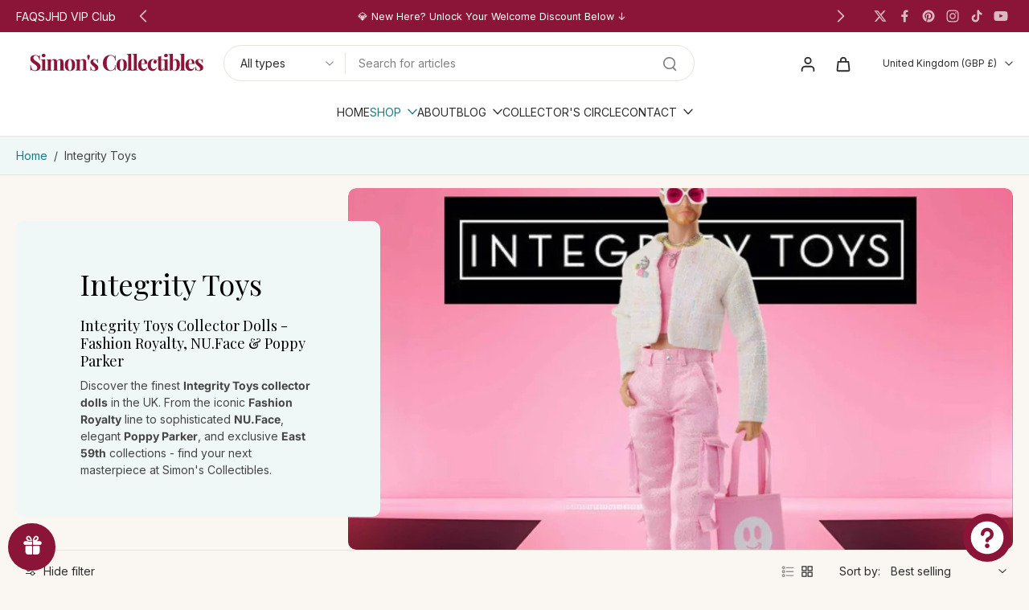

--- FILE ---
content_type: image/svg+xml
request_url: https://dollstoysngifts.co.uk/cdn/shop/files/New_Logo_-_Burgandy.svg?v=1760689524&width=250
body_size: 5915
content:
<svg version="1.0" preserveAspectRatio="xMidYMid meet" height="75" viewBox="0 0 375 64.08" zoomAndPan="magnify" width="500" xmlns:xlink="http://www.w3.org/1999/xlink" xmlns="http://www.w3.org/2000/svg"><defs><g></g><clipPath id="e13d768b84"><path clip-rule="nonzero" d="M 2.652344 0 L 372.34375 0 L 372.34375 55.453125 L 2.652344 55.453125 Z M 2.652344 0"></path></clipPath><clipPath id="a14a791904"><rect height="56" y="0" width="371" x="0"></rect></clipPath></defs><g clip-path="url(#e13d768b84)"><g transform="matrix(1, 0, 0, 1, 2, 0.000000000000005057)"><g clip-path="url(#a14a791904)"><g fill-opacity="1" fill="#8b1538"><g transform="translate(-0.42882, 46.382219)"><g><path d="M 12.734375 -32.34375 C 14.503906 -32.34375 15.863281 -32.15625 16.8125 -31.78125 C 17.769531 -31.40625 18.597656 -31.007812 19.296875 -30.59375 C 19.648438 -30.382812 19.9375 -30.226562 20.15625 -30.125 C 20.382812 -30.019531 20.601562 -29.96875 20.8125 -29.96875 C 21.113281 -29.96875 21.332031 -30.128906 21.46875 -30.453125 C 21.601562 -30.785156 21.710938 -31.28125 21.796875 -31.9375 L 22.828125 -31.9375 C 22.796875 -31.375 22.757812 -30.691406 22.71875 -29.890625 C 22.675781 -29.097656 22.644531 -28.0625 22.625 -26.78125 C 22.613281 -25.5 22.609375 -23.8125 22.609375 -21.71875 L 21.578125 -21.71875 C 21.453125 -23.269531 21.09375 -24.773438 20.5 -26.234375 C 19.90625 -27.703125 19.0625 -28.90625 17.96875 -29.84375 C 16.875 -30.789062 15.535156 -31.265625 13.953125 -31.265625 C 12.515625 -31.265625 11.332031 -30.859375 10.40625 -30.046875 C 9.476562 -29.242188 9.015625 -28.125 9.015625 -26.6875 C 9.015625 -25.488281 9.3125 -24.460938 9.90625 -23.609375 C 10.507812 -22.765625 11.382812 -21.9375 12.53125 -21.125 C 13.6875 -20.320312 15.085938 -19.351562 16.734375 -18.21875 C 18.171875 -17.289062 19.457031 -16.363281 20.59375 -15.4375 C 21.726562 -14.507812 22.640625 -13.460938 23.328125 -12.296875 C 24.015625 -11.128906 24.359375 -9.738281 24.359375 -8.125 C 24.359375 -6.144531 23.84375 -4.507812 22.8125 -3.21875 C 21.78125 -1.9375 20.425781 -0.972656 18.75 -0.328125 C 17.070312 0.304688 15.234375 0.625 13.234375 0.625 C 11.378906 0.625 9.894531 0.441406 8.78125 0.078125 C 7.675781 -0.273438 6.753906 -0.644531 6.015625 -1.03125 C 5.359375 -1.445312 4.847656 -1.65625 4.484375 -1.65625 C 4.179688 -1.65625 3.960938 -1.488281 3.828125 -1.15625 C 3.703125 -0.832031 3.59375 -0.34375 3.5 0.3125 L 2.46875 0.3125 C 2.53125 -0.40625 2.566406 -1.242188 2.578125 -2.203125 C 2.597656 -3.160156 2.613281 -4.40625 2.625 -5.9375 C 2.632812 -7.476562 2.640625 -9.429688 2.640625 -11.796875 L 3.671875 -11.796875 C 3.796875 -9.828125 4.132812 -7.976562 4.6875 -6.25 C 5.238281 -4.53125 6.085938 -3.144531 7.234375 -2.09375 C 8.390625 -1.050781 9.925781 -0.53125 11.84375 -0.53125 C 12.882812 -0.53125 13.816406 -0.71875 14.640625 -1.09375 C 15.460938 -1.46875 16.128906 -2.03125 16.640625 -2.78125 C 17.148438 -3.53125 17.40625 -4.457031 17.40625 -5.5625 C 17.40625 -6.820312 17.113281 -7.914062 16.53125 -8.84375 C 15.945312 -9.769531 15.15625 -10.632812 14.15625 -11.4375 C 13.15625 -12.25 11.992188 -13.070312 10.671875 -13.90625 C 9.265625 -14.832031 7.945312 -15.757812 6.71875 -16.6875 C 5.5 -17.613281 4.519531 -18.675781 3.78125 -19.875 C 3.050781 -21.070312 2.6875 -22.492188 2.6875 -24.140625 C 2.6875 -26.015625 3.15625 -27.554688 4.09375 -28.765625 C 5.039062 -29.984375 6.285156 -30.882812 7.828125 -31.46875 C 9.367188 -32.050781 11.003906 -32.34375 12.734375 -32.34375 Z M 12.734375 -32.34375"></path></g></g></g><g fill-opacity="1" fill="#8b1538"><g transform="translate(23.520825, 46.382219)"><g><path d="M 6.90625 -34.765625 C 8.164062 -34.765625 9.160156 -34.457031 9.890625 -33.84375 C 10.617188 -33.226562 10.984375 -32.382812 10.984375 -31.3125 C 10.984375 -30.238281 10.617188 -29.394531 9.890625 -28.78125 C 9.160156 -28.164062 8.164062 -27.859375 6.90625 -27.859375 C 5.65625 -27.859375 4.660156 -28.164062 3.921875 -28.78125 C 3.191406 -29.394531 2.828125 -30.238281 2.828125 -31.3125 C 2.828125 -32.382812 3.191406 -33.226562 3.921875 -33.84375 C 4.660156 -34.457031 5.65625 -34.765625 6.90625 -34.765625 Z M 10.40625 -23.6875 L 10.40625 -4.171875 C 10.40625 -2.910156 10.617188 -2.054688 11.046875 -1.609375 C 11.484375 -1.160156 12.226562 -0.9375 13.28125 -0.9375 L 13.28125 0 C 12.738281 -0.03125 11.898438 -0.0664062 10.765625 -0.109375 C 9.628906 -0.148438 8.476562 -0.171875 7.3125 -0.171875 C 6.144531 -0.171875 4.960938 -0.148438 3.765625 -0.109375 C 2.566406 -0.0664062 1.671875 -0.03125 1.078125 0 L 1.078125 -0.9375 C 2.117188 -0.9375 2.859375 -1.160156 3.296875 -1.609375 C 3.734375 -2.054688 3.953125 -2.910156 3.953125 -4.171875 L 3.953125 -18.296875 C 3.953125 -19.648438 3.75 -20.644531 3.34375 -21.28125 C 2.9375 -21.925781 2.179688 -22.25 1.078125 -22.25 L 1.078125 -23.1875 C 2.035156 -23.101562 2.960938 -23.0625 3.859375 -23.0625 C 5.109375 -23.0625 6.28125 -23.113281 7.375 -23.21875 C 8.46875 -23.320312 9.476562 -23.476562 10.40625 -23.6875 Z M 10.40625 -23.6875"></path></g></g></g><g fill-opacity="1" fill="#8b1538"><g transform="translate(35.405683, 46.382219)"><g><path d="M 17.359375 -23.828125 C 18.617188 -23.828125 19.632812 -23.664062 20.40625 -23.34375 C 21.1875 -23.03125 21.816406 -22.609375 22.296875 -22.078125 C 22.773438 -21.503906 23.117188 -20.757812 23.328125 -19.84375 C 23.535156 -18.9375 23.640625 -17.734375 23.640625 -16.234375 L 23.640625 -4.171875 C 23.640625 -2.910156 23.832031 -2.054688 24.21875 -1.609375 C 24.613281 -1.160156 25.289062 -0.9375 26.25 -0.9375 L 26.25 0 C 25.707031 -0.03125 24.890625 -0.0664062 23.796875 -0.109375 C 22.703125 -0.148438 21.632812 -0.171875 20.59375 -0.171875 C 19.507812 -0.171875 18.441406 -0.148438 17.390625 -0.109375 C 16.347656 -0.0664062 15.5625 -0.03125 15.03125 0 L 15.03125 -0.9375 C 15.832031 -0.9375 16.390625 -1.160156 16.703125 -1.609375 C 17.023438 -2.054688 17.1875 -2.910156 17.1875 -4.171875 L 17.1875 -18.125 C 17.1875 -18.875 17.125 -19.523438 17 -20.078125 C 16.882812 -20.628906 16.65625 -21.0625 16.3125 -21.375 C 15.96875 -21.6875 15.453125 -21.84375 14.765625 -21.84375 C 13.984375 -21.84375 13.265625 -21.617188 12.609375 -21.171875 C 11.953125 -20.722656 11.421875 -20.101562 11.015625 -19.3125 C 10.609375 -18.519531 10.40625 -17.628906 10.40625 -16.640625 L 10.40625 -4.171875 C 10.40625 -2.910156 10.566406 -2.054688 10.890625 -1.609375 C 11.222656 -1.160156 11.78125 -0.9375 12.5625 -0.9375 L 12.5625 0 C 12.082031 -0.03125 11.34375 -0.0664062 10.34375 -0.109375 C 9.34375 -0.148438 8.316406 -0.171875 7.265625 -0.171875 C 6.128906 -0.171875 4.960938 -0.148438 3.765625 -0.109375 C 2.566406 -0.0664062 1.671875 -0.03125 1.078125 0 L 1.078125 -0.9375 C 2.117188 -0.9375 2.859375 -1.160156 3.296875 -1.609375 C 3.734375 -2.054688 3.953125 -2.910156 3.953125 -4.171875 L 3.953125 -18.296875 C 3.953125 -19.648438 3.75 -20.644531 3.34375 -21.28125 C 2.9375 -21.925781 2.179688 -22.25 1.078125 -22.25 L 1.078125 -23.1875 C 2.035156 -23.101562 2.960938 -23.0625 3.859375 -23.0625 C 5.109375 -23.0625 6.28125 -23.113281 7.375 -23.21875 C 8.46875 -23.320312 9.476562 -23.476562 10.40625 -23.6875 L 10.40625 -19.640625 C 11.125 -21.140625 12.09375 -22.210938 13.3125 -22.859375 C 14.539062 -23.503906 15.890625 -23.828125 17.359375 -23.828125 Z M 30.859375 -23.828125 C 32.117188 -23.828125 33.132812 -23.664062 33.90625 -23.34375 C 34.6875 -23.03125 35.316406 -22.609375 35.796875 -22.078125 C 36.273438 -21.503906 36.617188 -20.757812 36.828125 -19.84375 C 37.035156 -18.9375 37.140625 -17.734375 37.140625 -16.234375 L 37.140625 -4.171875 C 37.140625 -2.910156 37.351562 -2.054688 37.78125 -1.609375 C 38.21875 -1.160156 38.960938 -0.9375 40.015625 -0.9375 L 40.015625 0 C 39.441406 -0.03125 38.585938 -0.0664062 37.453125 -0.109375 C 36.316406 -0.148438 35.195312 -0.171875 34.09375 -0.171875 C 33.019531 -0.171875 31.957031 -0.148438 30.90625 -0.109375 C 29.863281 -0.0664062 29.070312 -0.03125 28.53125 0 L 28.53125 -0.9375 C 29.332031 -0.9375 29.890625 -1.160156 30.203125 -1.609375 C 30.523438 -2.054688 30.6875 -2.910156 30.6875 -4.171875 L 30.6875 -18.125 C 30.6875 -18.875 30.617188 -19.523438 30.484375 -20.078125 C 30.347656 -20.628906 30.09375 -21.0625 29.71875 -21.375 C 29.34375 -21.6875 28.769531 -21.84375 28 -21.84375 C 27.21875 -21.84375 26.5 -21.601562 25.84375 -21.125 C 25.1875 -20.644531 24.65625 -20 24.25 -19.1875 C 23.84375 -18.382812 23.625 -17.492188 23.59375 -16.515625 L 23.375 -19.25 C 24.175781 -21.039062 25.242188 -22.25 26.578125 -22.875 C 27.910156 -23.507812 29.335938 -23.828125 30.859375 -23.828125 Z M 30.859375 -23.828125"></path></g></g></g><g fill-opacity="1" fill="#8b1538"><g transform="translate(73.752343, 46.382219)"><g><path d="M 12.65625 -23.828125 C 14.832031 -23.828125 16.742188 -23.421875 18.390625 -22.609375 C 20.035156 -21.796875 21.320312 -20.492188 22.25 -18.703125 C 23.175781 -16.910156 23.640625 -14.535156 23.640625 -11.578125 C 23.640625 -8.609375 23.175781 -6.234375 22.25 -4.453125 C 21.320312 -2.679688 20.035156 -1.390625 18.390625 -0.578125 C 16.742188 0.222656 14.832031 0.625 12.65625 0.625 C 10.53125 0.625 8.632812 0.222656 6.96875 -0.578125 C 5.3125 -1.390625 4.007812 -2.679688 3.0625 -4.453125 C 2.125 -6.234375 1.65625 -8.609375 1.65625 -11.578125 C 1.65625 -14.535156 2.125 -16.910156 3.0625 -18.703125 C 4.007812 -20.492188 5.3125 -21.796875 6.96875 -22.609375 C 8.632812 -23.421875 10.53125 -23.828125 12.65625 -23.828125 Z M 12.65625 -22.921875 C 11.457031 -22.921875 10.453125 -22.03125 9.640625 -20.25 C 8.835938 -18.46875 8.4375 -15.578125 8.4375 -11.578125 C 8.4375 -7.566406 8.835938 -4.675781 9.640625 -2.90625 C 10.453125 -1.144531 11.457031 -0.265625 12.65625 -0.265625 C 13.875 -0.265625 14.878906 -1.144531 15.671875 -2.90625 C 16.460938 -4.675781 16.859375 -7.566406 16.859375 -11.578125 C 16.859375 -15.578125 16.460938 -18.46875 15.671875 -20.25 C 14.878906 -22.03125 13.875 -22.921875 12.65625 -22.921875 Z M 12.65625 -22.921875"></path></g></g></g><g fill-opacity="1" fill="#8b1538"><g transform="translate(96.849826, 46.382219)"><g><path d="M 17.765625 -23.828125 C 19.015625 -23.828125 20.035156 -23.664062 20.828125 -23.34375 C 21.628906 -23.03125 22.253906 -22.609375 22.703125 -22.078125 C 23.179688 -21.503906 23.53125 -20.769531 23.75 -19.875 C 23.976562 -18.976562 24.09375 -17.765625 24.09375 -16.234375 L 24.09375 -4.171875 C 24.09375 -2.910156 24.304688 -2.054688 24.734375 -1.609375 C 25.171875 -1.160156 25.910156 -0.9375 26.953125 -0.9375 L 26.953125 0 C 26.390625 -0.03125 25.539062 -0.0664062 24.40625 -0.109375 C 23.269531 -0.148438 22.148438 -0.171875 21.046875 -0.171875 C 19.898438 -0.171875 18.78125 -0.148438 17.6875 -0.109375 C 16.601562 -0.0664062 15.773438 -0.03125 15.203125 0 L 15.203125 -0.9375 C 16.097656 -0.9375 16.722656 -1.160156 17.078125 -1.609375 C 17.441406 -2.054688 17.625 -2.910156 17.625 -4.171875 L 17.625 -18.125 C 17.625 -18.875 17.550781 -19.523438 17.40625 -20.078125 C 17.257812 -20.628906 16.988281 -21.0625 16.59375 -21.375 C 16.207031 -21.6875 15.625 -21.84375 14.84375 -21.84375 C 14.039062 -21.84375 13.300781 -21.617188 12.625 -21.171875 C 11.957031 -20.722656 11.421875 -20.101562 11.015625 -19.3125 C 10.609375 -18.519531 10.40625 -17.628906 10.40625 -16.640625 L 10.40625 -4.171875 C 10.40625 -2.910156 10.59375 -2.054688 10.96875 -1.609375 C 11.34375 -1.160156 11.960938 -0.9375 12.828125 -0.9375 L 12.828125 0 C 12.285156 -0.03125 11.5 -0.0664062 10.46875 -0.109375 C 9.4375 -0.148438 8.367188 -0.171875 7.265625 -0.171875 C 6.128906 -0.171875 4.960938 -0.148438 3.765625 -0.109375 C 2.566406 -0.0664062 1.671875 -0.03125 1.078125 0 L 1.078125 -0.9375 C 2.117188 -0.9375 2.859375 -1.160156 3.296875 -1.609375 C 3.734375 -2.054688 3.953125 -2.910156 3.953125 -4.171875 L 3.953125 -18.296875 C 3.953125 -19.648438 3.75 -20.644531 3.34375 -21.28125 C 2.9375 -21.925781 2.179688 -22.25 1.078125 -22.25 L 1.078125 -23.1875 C 2.035156 -23.101562 2.960938 -23.0625 3.859375 -23.0625 C 5.109375 -23.0625 6.28125 -23.113281 7.375 -23.21875 C 8.46875 -23.320312 9.476562 -23.476562 10.40625 -23.6875 L 10.40625 -19.640625 C 11.15625 -21.171875 12.171875 -22.25 13.453125 -22.875 C 14.742188 -23.507812 16.179688 -23.828125 17.765625 -23.828125 Z M 17.765625 -23.828125"></path></g></g></g><g fill-opacity="1" fill="#8b1538"><g transform="translate(121.113314, 46.382219)"><g><path d="M 4.703125 -32.75 C 5.515625 -32.75 6.1875 -32.484375 6.71875 -31.953125 C 7.257812 -31.429688 7.53125 -30.707031 7.53125 -29.78125 C 7.53125 -28.882812 7.40625 -28.046875 7.15625 -27.265625 C 6.90625 -26.492188 6.59375 -25.628906 6.21875 -24.671875 C 5.84375 -23.710938 5.445312 -22.488281 5.03125 -21 L 4.390625 -21 C 4.003906 -22.425781 3.609375 -23.617188 3.203125 -24.578125 C 2.804688 -25.535156 2.488281 -26.410156 2.25 -27.203125 C 2.007812 -27.992188 1.890625 -28.835938 1.890625 -29.734375 C 1.890625 -30.660156 2.15625 -31.394531 2.6875 -31.9375 C 3.226562 -32.476562 3.898438 -32.75 4.703125 -32.75 Z M 4.703125 -32.75"></path></g></g></g><g fill-opacity="1" fill="#8b1538"><g transform="translate(127.750611, 46.382219)"><g><path d="M 9.953125 -23.828125 C 11.210938 -23.828125 12.3125 -23.664062 13.25 -23.34375 C 14.195312 -23.03125 14.878906 -22.726562 15.296875 -22.4375 C 16.316406 -21.738281 16.945312 -22.1875 17.1875 -23.78125 L 18.125 -23.78125 C 18.0625 -22.9375 18.015625 -21.910156 17.984375 -20.703125 C 17.953125 -19.492188 17.9375 -17.882812 17.9375 -15.875 L 17 -15.875 C 16.851562 -16.988281 16.566406 -18.082031 16.140625 -19.15625 C 15.722656 -20.226562 15.117188 -21.109375 14.328125 -21.796875 C 13.535156 -22.484375 12.515625 -22.828125 11.265625 -22.828125 C 10.390625 -22.828125 9.65625 -22.582031 9.0625 -22.09375 C 8.46875 -21.601562 8.171875 -20.894531 8.171875 -19.96875 C 8.171875 -19.0625 8.4375 -18.269531 8.96875 -17.59375 C 9.507812 -16.925781 10.207031 -16.285156 11.0625 -15.671875 C 11.914062 -15.066406 12.804688 -14.421875 13.734375 -13.734375 C 14.710938 -12.984375 15.601562 -12.238281 16.40625 -11.5 C 17.21875 -10.769531 17.863281 -9.972656 18.34375 -9.109375 C 18.820312 -8.242188 19.0625 -7.210938 19.0625 -6.015625 C 19.0625 -4.671875 18.671875 -3.492188 17.890625 -2.484375 C 17.117188 -1.484375 16.097656 -0.710938 14.828125 -0.171875 C 13.554688 0.359375 12.144531 0.625 10.59375 0.625 C 9.6875 0.625 8.878906 0.535156 8.171875 0.359375 C 7.472656 0.179688 6.875 -0.0390625 6.375 -0.3125 C 5.976562 -0.488281 5.609375 -0.660156 5.265625 -0.828125 C 4.921875 -0.992188 4.601562 -1.132812 4.3125 -1.25 C 4.007812 -1.34375 3.742188 -1.238281 3.515625 -0.9375 C 3.296875 -0.644531 3.125 -0.226562 3 0.3125 L 2.0625 0.3125 C 2.125 -0.644531 2.171875 -1.8125 2.203125 -3.1875 C 2.234375 -4.5625 2.25 -6.382812 2.25 -8.65625 L 3.1875 -8.65625 C 3.363281 -7.039062 3.691406 -5.613281 4.171875 -4.375 C 4.648438 -3.132812 5.300781 -2.160156 6.125 -1.453125 C 6.945312 -0.753906 7.984375 -0.40625 9.234375 -0.40625 C 9.742188 -0.40625 10.238281 -0.507812 10.71875 -0.71875 C 11.195312 -0.925781 11.59375 -1.269531 11.90625 -1.75 C 12.21875 -2.226562 12.375 -2.84375 12.375 -3.59375 C 12.375 -4.90625 11.945312 -5.992188 11.09375 -6.859375 C 10.25 -7.734375 9.164062 -8.675781 7.84375 -9.6875 C 6.894531 -10.46875 5.992188 -11.238281 5.140625 -12 C 4.285156 -12.757812 3.585938 -13.59375 3.046875 -14.5 C 2.515625 -15.414062 2.25 -16.457031 2.25 -17.625 C 2.25 -18.96875 2.601562 -20.101562 3.3125 -21.03125 C 4.03125 -21.96875 4.976562 -22.664062 6.15625 -23.125 C 7.34375 -23.59375 8.609375 -23.828125 9.953125 -23.828125 Z M 9.953125 -23.828125"></path></g></g></g><g fill-opacity="1" fill="#8b1538"><g transform="translate(146.228486, 46.382219)"><g></g></g></g><g fill-opacity="1" fill="#8b1538"><g transform="translate(154.435597, 46.382219)"><g><path d="M 17.8125 -32.390625 C 19.78125 -32.390625 21.398438 -32.097656 22.671875 -31.515625 C 23.941406 -30.929688 25.070312 -30.25 26.0625 -29.46875 C 26.65625 -29.019531 27.109375 -28.96875 27.421875 -29.3125 C 27.742188 -29.65625 27.960938 -30.472656 28.078125 -31.765625 L 29.109375 -31.765625 C 29.054688 -30.597656 29.015625 -29.179688 28.984375 -27.515625 C 28.953125 -25.859375 28.9375 -23.65625 28.9375 -20.90625 L 27.90625 -20.90625 C 27.75 -22.28125 27.550781 -23.453125 27.3125 -24.421875 C 27.070312 -25.398438 26.742188 -26.257812 26.328125 -27 C 25.910156 -27.75 25.3125 -28.425781 24.53125 -29.03125 C 23.789062 -29.769531 22.925781 -30.316406 21.9375 -30.671875 C 20.945312 -31.035156 19.914062 -31.21875 18.84375 -31.21875 C 17.226562 -31.21875 15.851562 -30.789062 14.71875 -29.9375 C 13.582031 -29.09375 12.660156 -27.9375 11.953125 -26.46875 C 11.253906 -25 10.738281 -23.34375 10.40625 -21.5 C 10.070312 -19.664062 9.90625 -17.765625 9.90625 -15.796875 C 9.90625 -13.785156 10.078125 -11.859375 10.421875 -10.015625 C 10.773438 -8.179688 11.316406 -6.546875 12.046875 -5.109375 C 12.773438 -3.671875 13.722656 -2.535156 14.890625 -1.703125 C 16.054688 -0.867188 17.429688 -0.453125 19.015625 -0.453125 C 20.003906 -0.453125 21 -0.632812 22 -1 C 23 -1.375 23.859375 -1.921875 24.578125 -2.640625 C 25.742188 -3.546875 26.535156 -4.660156 26.953125 -5.984375 C 27.378906 -7.316406 27.695312 -9.085938 27.90625 -11.296875 L 28.9375 -11.296875 C 28.9375 -8.460938 28.953125 -6.171875 28.984375 -4.421875 C 29.015625 -2.671875 29.054688 -1.195312 29.109375 0 L 28.078125 0 C 27.960938 -1.28125 27.757812 -2.085938 27.46875 -2.421875 C 27.1875 -2.753906 26.71875 -2.707031 26.0625 -2.28125 C 24.957031 -1.507812 23.785156 -0.832031 22.546875 -0.25 C 21.304688 0.332031 19.710938 0.625 17.765625 0.625 C 14.597656 0.625 11.820312 -0.015625 9.4375 -1.296875 C 7.0625 -2.585938 5.210938 -4.441406 3.890625 -6.859375 C 2.578125 -9.285156 1.921875 -12.203125 1.921875 -15.609375 C 1.921875 -18.960938 2.601562 -21.894531 3.96875 -24.40625 C 5.332031 -26.914062 7.203125 -28.875 9.578125 -30.28125 C 11.953125 -31.6875 14.695312 -32.390625 17.8125 -32.390625 Z M 17.8125 -32.390625"></path></g></g></g><g fill-opacity="1" fill="#8b1538"><g transform="translate(183.812151, 46.382219)"><g><path d="M 12.65625 -23.828125 C 14.832031 -23.828125 16.742188 -23.421875 18.390625 -22.609375 C 20.035156 -21.796875 21.320312 -20.492188 22.25 -18.703125 C 23.175781 -16.910156 23.640625 -14.535156 23.640625 -11.578125 C 23.640625 -8.609375 23.175781 -6.234375 22.25 -4.453125 C 21.320312 -2.679688 20.035156 -1.390625 18.390625 -0.578125 C 16.742188 0.222656 14.832031 0.625 12.65625 0.625 C 10.53125 0.625 8.632812 0.222656 6.96875 -0.578125 C 5.3125 -1.390625 4.007812 -2.679688 3.0625 -4.453125 C 2.125 -6.234375 1.65625 -8.609375 1.65625 -11.578125 C 1.65625 -14.535156 2.125 -16.910156 3.0625 -18.703125 C 4.007812 -20.492188 5.3125 -21.796875 6.96875 -22.609375 C 8.632812 -23.421875 10.53125 -23.828125 12.65625 -23.828125 Z M 12.65625 -22.921875 C 11.457031 -22.921875 10.453125 -22.03125 9.640625 -20.25 C 8.835938 -18.46875 8.4375 -15.578125 8.4375 -11.578125 C 8.4375 -7.566406 8.835938 -4.675781 9.640625 -2.90625 C 10.453125 -1.144531 11.457031 -0.265625 12.65625 -0.265625 C 13.875 -0.265625 14.878906 -1.144531 15.671875 -2.90625 C 16.460938 -4.675781 16.859375 -7.566406 16.859375 -11.578125 C 16.859375 -15.578125 16.460938 -18.46875 15.671875 -20.25 C 14.878906 -22.03125 13.875 -22.921875 12.65625 -22.921875 Z M 12.65625 -22.921875"></path></g></g></g><g fill-opacity="1" fill="#8b1538"><g transform="translate(206.461077, 46.382219)"><g><path d="M 10.234375 -35.125 L 10.234375 -4.171875 C 10.234375 -2.910156 10.445312 -2.054688 10.875 -1.609375 C 11.3125 -1.160156 12.050781 -0.9375 13.09375 -0.9375 L 13.09375 0 C 12.53125 -0.03125 11.679688 -0.0664062 10.546875 -0.109375 C 9.410156 -0.148438 8.257812 -0.171875 7.09375 -0.171875 C 5.925781 -0.171875 4.75 -0.148438 3.5625 -0.109375 C 2.382812 -0.0664062 1.492188 -0.03125 0.890625 0 L 0.890625 -0.9375 C 1.941406 -0.9375 2.679688 -1.160156 3.109375 -1.609375 C 3.546875 -2.054688 3.765625 -2.910156 3.765625 -4.171875 L 3.765625 -29.734375 C 3.765625 -31.085938 3.5625 -32.082031 3.15625 -32.71875 C 2.757812 -33.363281 2.003906 -33.6875 0.890625 -33.6875 L 0.890625 -34.625 C 1.847656 -34.539062 2.773438 -34.5 3.671875 -34.5 C 4.898438 -34.5 6.066406 -34.550781 7.171875 -34.65625 C 8.285156 -34.757812 9.304688 -34.914062 10.234375 -35.125 Z M 10.234375 -35.125"></path></g></g></g><g fill-opacity="1" fill="#8b1538"><g transform="translate(218.435671, 46.382219)"><g><path d="M 10.234375 -35.125 L 10.234375 -4.171875 C 10.234375 -2.910156 10.445312 -2.054688 10.875 -1.609375 C 11.3125 -1.160156 12.050781 -0.9375 13.09375 -0.9375 L 13.09375 0 C 12.53125 -0.03125 11.679688 -0.0664062 10.546875 -0.109375 C 9.410156 -0.148438 8.257812 -0.171875 7.09375 -0.171875 C 5.925781 -0.171875 4.75 -0.148438 3.5625 -0.109375 C 2.382812 -0.0664062 1.492188 -0.03125 0.890625 0 L 0.890625 -0.9375 C 1.941406 -0.9375 2.679688 -1.160156 3.109375 -1.609375 C 3.546875 -2.054688 3.765625 -2.910156 3.765625 -4.171875 L 3.765625 -29.734375 C 3.765625 -31.085938 3.5625 -32.082031 3.15625 -32.71875 C 2.757812 -33.363281 2.003906 -33.6875 0.890625 -33.6875 L 0.890625 -34.625 C 1.847656 -34.539062 2.773438 -34.5 3.671875 -34.5 C 4.898438 -34.5 6.066406 -34.550781 7.171875 -34.65625 C 8.285156 -34.757812 9.304688 -34.914062 10.234375 -35.125 Z M 10.234375 -35.125"></path></g></g></g><g fill-opacity="1" fill="#8b1538"><g transform="translate(229.692563, 46.382219)"><g><path d="M 12.65625 -23.828125 C 15.28125 -23.828125 17.335938 -23.046875 18.828125 -21.484375 C 20.328125 -19.929688 21.078125 -17.390625 21.078125 -13.859375 L 6.328125 -13.859375 L 6.234375 -14.71875 L 15.4375 -14.71875 C 15.457031 -16.175781 15.363281 -17.523438 15.15625 -18.765625 C 14.945312 -20.015625 14.617188 -21.007812 14.171875 -21.75 C 13.722656 -22.5 13.125 -22.875 12.375 -22.875 C 11.332031 -22.875 10.441406 -22.21875 9.703125 -20.90625 C 8.972656 -19.59375 8.535156 -17.410156 8.390625 -14.359375 L 8.515625 -14.078125 C 8.492188 -13.722656 8.472656 -13.347656 8.453125 -12.953125 C 8.441406 -12.566406 8.4375 -12.164062 8.4375 -11.75 C 8.4375 -9.6875 8.726562 -8.007812 9.3125 -6.71875 C 9.894531 -5.4375 10.632812 -4.503906 11.53125 -3.921875 C 12.425781 -3.335938 13.335938 -3.046875 14.265625 -3.046875 C 14.890625 -3.046875 15.535156 -3.144531 16.203125 -3.34375 C 16.878906 -3.539062 17.5625 -3.898438 18.25 -4.421875 C 18.945312 -4.941406 19.59375 -5.679688 20.1875 -6.640625 L 21 -6.375 C 20.632812 -5.238281 20.0625 -4.128906 19.28125 -3.046875 C 18.507812 -1.972656 17.523438 -1.09375 16.328125 -0.40625 C 15.128906 0.28125 13.691406 0.625 12.015625 0.625 C 9.984375 0.625 8.191406 0.191406 6.640625 -0.671875 C 5.085938 -1.535156 3.867188 -2.847656 2.984375 -4.609375 C 2.097656 -6.378906 1.65625 -8.625 1.65625 -11.34375 C 1.65625 -14.125 2.125 -16.441406 3.0625 -18.296875 C 4.007812 -20.148438 5.3125 -21.535156 6.96875 -22.453125 C 8.632812 -23.367188 10.53125 -23.828125 12.65625 -23.828125 Z M 12.65625 -23.828125"></path></g></g></g><g fill-opacity="1" fill="#8b1538"><g transform="translate(250.054135, 46.382219)"><g><path d="M 12.734375 -23.828125 C 13.898438 -23.828125 14.96875 -23.695312 15.9375 -23.4375 C 16.914062 -23.1875 17.71875 -22.863281 18.34375 -22.46875 C 19.125 -21.988281 19.726562 -21.394531 20.15625 -20.6875 C 20.59375 -19.988281 20.8125 -19.175781 20.8125 -18.25 C 20.8125 -17.207031 20.484375 -16.347656 19.828125 -15.671875 C 19.171875 -15.003906 18.316406 -14.671875 17.265625 -14.671875 C 16.222656 -14.671875 15.382812 -14.96875 14.75 -15.5625 C 14.125 -16.164062 13.8125 -16.972656 13.8125 -17.984375 C 13.8125 -18.941406 14.109375 -19.742188 14.703125 -20.390625 C 15.304688 -21.035156 16 -21.460938 16.78125 -21.671875 C 16.539062 -21.960938 16.179688 -22.210938 15.703125 -22.421875 C 15.222656 -22.640625 14.679688 -22.75 14.078125 -22.75 C 13.148438 -22.75 12.335938 -22.476562 11.640625 -21.9375 C 10.941406 -21.394531 10.351562 -20.644531 9.875 -19.6875 C 9.394531 -18.726562 9.023438 -17.609375 8.765625 -16.328125 C 8.515625 -15.046875 8.390625 -13.640625 8.390625 -12.109375 C 8.390625 -9.804688 8.679688 -7.992188 9.265625 -6.671875 C 9.847656 -5.359375 10.59375 -4.429688 11.5 -3.890625 C 12.414062 -3.359375 13.367188 -3.09375 14.359375 -3.09375 C 14.921875 -3.09375 15.535156 -3.179688 16.203125 -3.359375 C 16.878906 -3.546875 17.566406 -3.90625 18.265625 -4.4375 C 18.972656 -4.976562 19.628906 -5.742188 20.234375 -6.734375 L 21 -6.453125 C 20.664062 -5.347656 20.125 -4.242188 19.375 -3.140625 C 18.625 -2.035156 17.648438 -1.128906 16.453125 -0.421875 C 15.265625 0.273438 13.800781 0.625 12.0625 0.625 C 10.125 0.625 8.367188 0.203125 6.796875 -0.640625 C 5.222656 -1.492188 3.960938 -2.8125 3.015625 -4.59375 C 2.078125 -6.375 1.609375 -8.671875 1.609375 -11.484375 C 1.609375 -14.171875 2.09375 -16.4375 3.0625 -18.28125 C 4.039062 -20.125 5.367188 -21.507812 7.046875 -22.4375 C 8.722656 -23.363281 10.617188 -23.828125 12.734375 -23.828125 Z M 12.734375 -23.828125"></path></g></g></g><g fill-opacity="1" fill="#8b1538"><g transform="translate(270.056962, 46.382219)"><g><path d="M 10.1875 -30.546875 L 10.1875 -23.1875 L 15.46875 -23.1875 L 15.46875 -22.296875 L 10.1875 -22.296875 L 10.1875 -4.171875 C 10.1875 -3.273438 10.347656 -2.640625 10.671875 -2.265625 C 11.003906 -1.890625 11.5 -1.703125 12.15625 -1.703125 C 12.695312 -1.703125 13.234375 -1.90625 13.765625 -2.3125 C 14.304688 -2.71875 14.785156 -3.410156 15.203125 -4.390625 L 15.96875 -4 C 15.488281 -2.644531 14.765625 -1.535156 13.796875 -0.671875 C 12.828125 0.191406 11.503906 0.625 9.828125 0.625 C 8.835938 0.625 7.96875 0.492188 7.21875 0.234375 C 6.46875 -0.015625 5.84375 -0.390625 5.34375 -0.890625 C 4.675781 -1.554688 4.238281 -2.375 4.03125 -3.34375 C 3.820312 -4.3125 3.71875 -5.570312 3.71875 -7.125 L 3.71875 -22.296875 L -0.046875 -22.296875 L -0.046875 -23.1875 L 3.71875 -23.1875 L 3.71875 -29.109375 C 4.976562 -29.109375 6.140625 -29.21875 7.203125 -29.4375 C 8.265625 -29.664062 9.257812 -30.035156 10.1875 -30.546875 Z M 10.1875 -30.546875"></path></g></g></g><g fill-opacity="1" fill="#8b1538"><g transform="translate(283.601284, 46.382219)"><g><path d="M 6.90625 -34.765625 C 8.164062 -34.765625 9.160156 -34.457031 9.890625 -33.84375 C 10.617188 -33.226562 10.984375 -32.382812 10.984375 -31.3125 C 10.984375 -30.238281 10.617188 -29.394531 9.890625 -28.78125 C 9.160156 -28.164062 8.164062 -27.859375 6.90625 -27.859375 C 5.65625 -27.859375 4.660156 -28.164062 3.921875 -28.78125 C 3.191406 -29.394531 2.828125 -30.238281 2.828125 -31.3125 C 2.828125 -32.382812 3.191406 -33.226562 3.921875 -33.84375 C 4.660156 -34.457031 5.65625 -34.765625 6.90625 -34.765625 Z M 10.40625 -23.6875 L 10.40625 -4.171875 C 10.40625 -2.910156 10.617188 -2.054688 11.046875 -1.609375 C 11.484375 -1.160156 12.226562 -0.9375 13.28125 -0.9375 L 13.28125 0 C 12.738281 -0.03125 11.898438 -0.0664062 10.765625 -0.109375 C 9.628906 -0.148438 8.476562 -0.171875 7.3125 -0.171875 C 6.144531 -0.171875 4.960938 -0.148438 3.765625 -0.109375 C 2.566406 -0.0664062 1.671875 -0.03125 1.078125 0 L 1.078125 -0.9375 C 2.117188 -0.9375 2.859375 -1.160156 3.296875 -1.609375 C 3.734375 -2.054688 3.953125 -2.910156 3.953125 -4.171875 L 3.953125 -18.296875 C 3.953125 -19.648438 3.75 -20.644531 3.34375 -21.28125 C 2.9375 -21.925781 2.179688 -22.25 1.078125 -22.25 L 1.078125 -23.1875 C 2.035156 -23.101562 2.960938 -23.0625 3.859375 -23.0625 C 5.109375 -23.0625 6.28125 -23.113281 7.375 -23.21875 C 8.46875 -23.320312 9.476562 -23.476562 10.40625 -23.6875 Z M 10.40625 -23.6875"></path></g></g></g><g fill-opacity="1" fill="#8b1538"><g transform="translate(295.486142, 46.382219)"><g><path d="M 16.46875 -23.828125 C 18.800781 -23.828125 20.734375 -22.875 22.265625 -20.96875 C 23.804688 -19.070312 24.578125 -16.148438 24.578125 -12.203125 C 24.578125 -9.085938 24.101562 -6.585938 23.15625 -4.703125 C 22.21875 -2.828125 20.972656 -1.46875 19.421875 -0.625 C 17.867188 0.207031 16.164062 0.625 14.3125 0.625 C 13.082031 0.625 11.941406 0.414062 10.890625 0 C 9.847656 -0.414062 8.953125 -1.101562 8.203125 -2.0625 L 8.84375 -2.28125 C 9.375 -1.625 10.003906 -1.128906 10.734375 -0.796875 C 11.472656 -0.472656 12.203125 -0.3125 12.921875 -0.3125 C 14.566406 -0.3125 15.789062 -1.238281 16.59375 -3.09375 C 17.40625 -4.945312 17.8125 -7.773438 17.8125 -11.578125 C 17.8125 -14.148438 17.648438 -16.191406 17.328125 -17.703125 C 17.015625 -19.210938 16.5625 -20.285156 15.96875 -20.921875 C 15.375 -21.566406 14.65625 -21.890625 13.8125 -21.890625 C 12.769531 -21.890625 11.8125 -21.460938 10.9375 -20.609375 C 10.070312 -19.753906 9.582031 -18.566406 9.46875 -17.046875 L 9.234375 -18.609375 C 9.773438 -20.316406 10.6875 -21.613281 11.96875 -22.5 C 13.257812 -23.382812 14.757812 -23.828125 16.46875 -23.828125 Z M 9.59375 -35.078125 L 9.59375 -0.890625 C 8.851562 -1.015625 8.09375 -1.015625 7.3125 -0.890625 C 6.53125 -0.773438 5.8125 -0.570312 5.15625 -0.28125 C 4.5 0 3.945312 0.332031 3.5 0.71875 L 2.828125 0.3125 C 2.941406 -0.101562 3.019531 -0.519531 3.0625 -0.9375 C 3.113281 -1.351562 3.140625 -1.773438 3.140625 -2.203125 L 3.140625 -29.703125 C 3.140625 -31.046875 2.9375 -32.035156 2.53125 -32.671875 C 2.125 -33.316406 1.367188 -33.640625 0.265625 -33.640625 L 0.265625 -34.59375 C 1.222656 -34.5 2.148438 -34.453125 3.046875 -34.453125 C 4.273438 -34.453125 5.441406 -34.503906 6.546875 -34.609375 C 7.648438 -34.710938 8.664062 -34.867188 9.59375 -35.078125 Z M 9.59375 -35.078125"></path></g></g></g><g fill-opacity="1" fill="#8b1538"><g transform="translate(319.076916, 46.382219)"><g><path d="M 10.234375 -35.125 L 10.234375 -4.171875 C 10.234375 -2.910156 10.445312 -2.054688 10.875 -1.609375 C 11.3125 -1.160156 12.050781 -0.9375 13.09375 -0.9375 L 13.09375 0 C 12.53125 -0.03125 11.679688 -0.0664062 10.546875 -0.109375 C 9.410156 -0.148438 8.257812 -0.171875 7.09375 -0.171875 C 5.925781 -0.171875 4.75 -0.148438 3.5625 -0.109375 C 2.382812 -0.0664062 1.492188 -0.03125 0.890625 0 L 0.890625 -0.9375 C 1.941406 -0.9375 2.679688 -1.160156 3.109375 -1.609375 C 3.546875 -2.054688 3.765625 -2.910156 3.765625 -4.171875 L 3.765625 -29.734375 C 3.765625 -31.085938 3.5625 -32.082031 3.15625 -32.71875 C 2.757812 -33.363281 2.003906 -33.6875 0.890625 -33.6875 L 0.890625 -34.625 C 1.847656 -34.539062 2.773438 -34.5 3.671875 -34.5 C 4.898438 -34.5 6.066406 -34.550781 7.171875 -34.65625 C 8.285156 -34.757812 9.304688 -34.914062 10.234375 -35.125 Z M 10.234375 -35.125"></path></g></g></g><g fill-opacity="1" fill="#8b1538"><g transform="translate(330.333808, 46.382219)"><g><path d="M 12.65625 -23.828125 C 15.28125 -23.828125 17.335938 -23.046875 18.828125 -21.484375 C 20.328125 -19.929688 21.078125 -17.390625 21.078125 -13.859375 L 6.328125 -13.859375 L 6.234375 -14.71875 L 15.4375 -14.71875 C 15.457031 -16.175781 15.363281 -17.523438 15.15625 -18.765625 C 14.945312 -20.015625 14.617188 -21.007812 14.171875 -21.75 C 13.722656 -22.5 13.125 -22.875 12.375 -22.875 C 11.332031 -22.875 10.441406 -22.21875 9.703125 -20.90625 C 8.972656 -19.59375 8.535156 -17.410156 8.390625 -14.359375 L 8.515625 -14.078125 C 8.492188 -13.722656 8.472656 -13.347656 8.453125 -12.953125 C 8.441406 -12.566406 8.4375 -12.164062 8.4375 -11.75 C 8.4375 -9.6875 8.726562 -8.007812 9.3125 -6.71875 C 9.894531 -5.4375 10.632812 -4.503906 11.53125 -3.921875 C 12.425781 -3.335938 13.335938 -3.046875 14.265625 -3.046875 C 14.890625 -3.046875 15.535156 -3.144531 16.203125 -3.34375 C 16.878906 -3.539062 17.5625 -3.898438 18.25 -4.421875 C 18.945312 -4.941406 19.59375 -5.679688 20.1875 -6.640625 L 21 -6.375 C 20.632812 -5.238281 20.0625 -4.128906 19.28125 -3.046875 C 18.507812 -1.972656 17.523438 -1.09375 16.328125 -0.40625 C 15.128906 0.28125 13.691406 0.625 12.015625 0.625 C 9.984375 0.625 8.191406 0.191406 6.640625 -0.671875 C 5.085938 -1.535156 3.867188 -2.847656 2.984375 -4.609375 C 2.097656 -6.378906 1.65625 -8.625 1.65625 -11.34375 C 1.65625 -14.125 2.125 -16.441406 3.0625 -18.296875 C 4.007812 -20.148438 5.3125 -21.535156 6.96875 -22.453125 C 8.632812 -23.367188 10.53125 -23.828125 12.65625 -23.828125 Z M 12.65625 -23.828125"></path></g></g></g><g fill-opacity="1" fill="#8b1538"><g transform="translate(350.695405, 46.382219)"><g><path d="M 9.953125 -23.828125 C 11.210938 -23.828125 12.3125 -23.664062 13.25 -23.34375 C 14.195312 -23.03125 14.878906 -22.726562 15.296875 -22.4375 C 16.316406 -21.738281 16.945312 -22.1875 17.1875 -23.78125 L 18.125 -23.78125 C 18.0625 -22.9375 18.015625 -21.910156 17.984375 -20.703125 C 17.953125 -19.492188 17.9375 -17.882812 17.9375 -15.875 L 17 -15.875 C 16.851562 -16.988281 16.566406 -18.082031 16.140625 -19.15625 C 15.722656 -20.226562 15.117188 -21.109375 14.328125 -21.796875 C 13.535156 -22.484375 12.515625 -22.828125 11.265625 -22.828125 C 10.390625 -22.828125 9.65625 -22.582031 9.0625 -22.09375 C 8.46875 -21.601562 8.171875 -20.894531 8.171875 -19.96875 C 8.171875 -19.0625 8.4375 -18.269531 8.96875 -17.59375 C 9.507812 -16.925781 10.207031 -16.285156 11.0625 -15.671875 C 11.914062 -15.066406 12.804688 -14.421875 13.734375 -13.734375 C 14.710938 -12.984375 15.601562 -12.238281 16.40625 -11.5 C 17.21875 -10.769531 17.863281 -9.972656 18.34375 -9.109375 C 18.820312 -8.242188 19.0625 -7.210938 19.0625 -6.015625 C 19.0625 -4.671875 18.671875 -3.492188 17.890625 -2.484375 C 17.117188 -1.484375 16.097656 -0.710938 14.828125 -0.171875 C 13.554688 0.359375 12.144531 0.625 10.59375 0.625 C 9.6875 0.625 8.878906 0.535156 8.171875 0.359375 C 7.472656 0.179688 6.875 -0.0390625 6.375 -0.3125 C 5.976562 -0.488281 5.609375 -0.660156 5.265625 -0.828125 C 4.921875 -0.992188 4.601562 -1.132812 4.3125 -1.25 C 4.007812 -1.34375 3.742188 -1.238281 3.515625 -0.9375 C 3.296875 -0.644531 3.125 -0.226562 3 0.3125 L 2.0625 0.3125 C 2.125 -0.644531 2.171875 -1.8125 2.203125 -3.1875 C 2.234375 -4.5625 2.25 -6.382812 2.25 -8.65625 L 3.1875 -8.65625 C 3.363281 -7.039062 3.691406 -5.613281 4.171875 -4.375 C 4.648438 -3.132812 5.300781 -2.160156 6.125 -1.453125 C 6.945312 -0.753906 7.984375 -0.40625 9.234375 -0.40625 C 9.742188 -0.40625 10.238281 -0.507812 10.71875 -0.71875 C 11.195312 -0.925781 11.59375 -1.269531 11.90625 -1.75 C 12.21875 -2.226562 12.375 -2.84375 12.375 -3.59375 C 12.375 -4.90625 11.945312 -5.992188 11.09375 -6.859375 C 10.25 -7.734375 9.164062 -8.675781 7.84375 -9.6875 C 6.894531 -10.46875 5.992188 -11.238281 5.140625 -12 C 4.285156 -12.757812 3.585938 -13.59375 3.046875 -14.5 C 2.515625 -15.414062 2.25 -16.457031 2.25 -17.625 C 2.25 -18.96875 2.601562 -20.101562 3.3125 -21.03125 C 4.03125 -21.96875 4.976562 -22.664062 6.15625 -23.125 C 7.34375 -23.59375 8.609375 -23.828125 9.953125 -23.828125 Z M 9.953125 -23.828125"></path></g></g></g></g></g></g></svg>